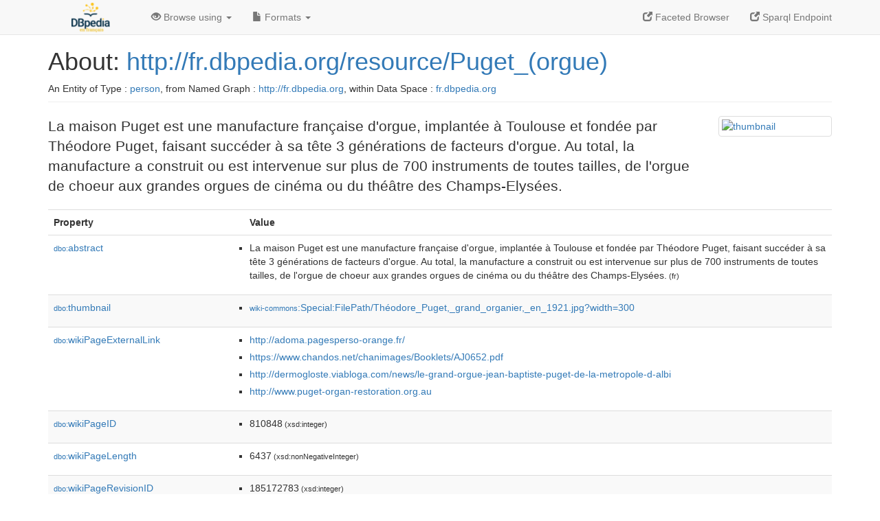

--- FILE ---
content_type: text/html; charset=UTF-8
request_url: http://fr.dbpedia.org/page/Puget_(orgue)
body_size: 7910
content:
<!DOCTYPE html>
<html
    prefix="
        dbp: http://dbpedia.org/property/
        dbo: http://dbedia.org/ontology/
        dct: http://purl.org/dc/terms/
  og:  https://ogp.me/ns#
  "
>


<!-- header -->
<head profile="http://www.w3.org/1999/xhtml/vocab">
    <meta charset="utf-8" />
    <meta http-equiv="X-UA-Compatible" content="IE=edge" />
    <meta name="viewport" content="width=device-width, initial-scale=1, shrink-to-fit=no" />
    <title>About: http://fr.dbpedia.org/resource/Puget_(orgue)</title>
    <link rel="alternate" type="application/rdf+xml"    href="http://fr.dbpedia.org/data/Puget_(orgue).rdf" title="Structured Descriptor Document (RDF/XML format)" />
    <link rel="alternate" type="text/n3"      href="http://fr.dbpedia.org/data/Puget_(orgue).n3" title="Structured Descriptor Document (N3 format)" />
    <link rel="alternate" type="text/turtle"      href="http://fr.dbpedia.org/data/Puget_(orgue).ttl" title="Structured Descriptor Document (Turtle format)" />
    <link rel="alternate" type="application/json+rdf"     href="http://fr.dbpedia.org/data/Puget_(orgue).jrdf" title="Structured Descriptor Document (RDF/JSON format)" />
    <link rel="alternate" type="application/json"     href="http://fr.dbpedia.org/data/Puget_(orgue).json" title="Structured Descriptor Document (RDF/JSON format)" />
    <link rel="alternate" type="application/atom+xml"     href="http://fr.dbpedia.org/data/Puget_(orgue).atom" title="OData (Atom+Feed format)" />
    <link rel="alternate" type="text/plain"       href="http://fr.dbpedia.org/data/Puget_(orgue).ntriples" title="Structured Descriptor Document (N-Triples format)" />
    <link rel="alternate" type="text/csv"         href="http://fr.dbpedia.org/sparql?default-graph-uri=&amp;query=DESCRIBE%20%3Chttp%3A%2F%2Ffr.dbpedia.org%2Fresource%2FPuget_%28orgue%29%3E&amp;format=text%2Fcsv" title="Structured Descriptor Document (CSV format)" />
    
    <link rel="alternate" type="application/microdata+json" href="http://fr.dbpedia.org/sparql?default-graph-uri=&amp;query=DESCRIBE%20%3Chttp%3A%2F%2Ffr.dbpedia.org%2Fresource%2FPuget_%28orgue%29%3E&amp;format=application%2Fmicrodata%2Bjson" title="Structured Descriptor Document (Microdata/JSON format)" />
    <link rel="alternate" type="text/html"      href="http://fr.dbpedia.org/sparql?default-graph-uri=&amp;query=DESCRIBE%20%3Chttp%3A%2F%2Ffr.dbpedia.org%2Fresource%2FPuget_%28orgue%29%3E&amp;format=text%2Fhtml" title="Structured Descriptor Document (Microdata/HTML format)" />
    <link rel="alternate" type="application/ld+json"    href="http://fr.dbpedia.org/sparql?default-graph-uri=&amp;query=DESCRIBE%20%3Chttp%3A%2F%2Ffr.dbpedia.org%2Fresource%2FPuget_%28orgue%29%3E&amp;format=application%2Fjson-ld" title="Structured Descriptor Document (JSON-LD format)" />
    <link rel="alternate" type="text/x-html-script-ld+json" href="http://fr.dbpedia.org/sparql?default-graph-uri=&amp;query=DESCRIBE%20%3Chttp%3A%2F%2Ffr.dbpedia.org%2Fresource%2FPuget_%28orgue%29%3E&amp;format=text%2Fx-html-script-ld%2Bjson" title="Structured Descriptor Document (HTML with embedded JSON-LD)" />
    <link rel="alternate" type="text/x-html-script-turtle"  href="http://fr.dbpedia.org/sparql?default-graph-uri=&amp;query=DESCRIBE%20%3Chttp%3A%2F%2Ffr.dbpedia.org%2Fresource%2FPuget_%28orgue%29%3E&amp;format=text%2Fx-html-script-turtle" title="Structured Descriptor Document (HTML with embedded Turtle)" />
    <link rel="timegate" type="text/html"       href="http://dbpedia.mementodepot.org/timegate/http://fr.dbpedia.org/page/Puget_(orgue)" title="Time Machine" />
    <link rel="foaf:primarytopic"         href="http://fr.dbpedia.org/resource/Puget_(orgue)"/>
    <link rev="describedby"           href="http://fr.dbpedia.org/resource/Puget_(orgue)"/>
    <link rel="stylesheet" type="text/css"      href="/statics/css/bootstrap.min.css" />
    <link rel="stylesheet" type="text/css"      href="/statics/css/dbpedia.css" />

    <!-- OpenGraph -->
    <meta property="og:title"       content="http://fr.dbpedia.org/resource/Puget_(orgue)" />
    <meta property="og:type"        content="article" />
    <meta property="og:url"         content="http://fr.dbpedia.org/resource/Puget_(orgue)" />
    <meta property="og:image"       content="http://commons.wikimedia.org/wiki/Special:FilePath/Th%C3%A9odore_Puget,_grand_organier,_en_1921.jpg?width=300" />
    <meta property="og:description" content="La maison Puget est une manufacture française d'orgue, implantée à Toulouse et fondée par Théodore Puget, faisant succéder à sa tête 3 générations de facteurs d'orgue. Au total, la manufacture a construit ou est intervenue sur plus de 700 instruments de toutes tailles, de l'orgue de choeur aux grandes orgues de cinéma ou du théâtre des Champs-Elysées." />
    <meta property="og:site_name"   content="DBpedia Fr" />
    <!-- -->
</head>
<body about="http://fr.dbpedia.org/resource/Puget_(orgue)">
<div class="navbar navbar-default navbar-fixed-top">
    <div class="container">
  <div class="navbar-header">
      <button type="button" class="navbar-toggle collapsed" data-toggle="collapse" data-target="#dbp-navbar" aria-expanded="false">
    <span class="sr-only">Toggle navigation</span>
    <span class="icon-bar"></span>
    <span class="icon-bar"></span>
    <span class="icon-bar"></span>
      </button>
      <a class="navbar-brand" href="http://fr.dbpedia.org" title="About DBpedia Fr" style="color: #2c5078">
      <img class="img-responsive" src="/statics/images/logo_dbpediafr.png" alt="About DBpedia Fr" style="display: inline-block;  margin-top: -20px"/>
      </a>
  </div>

  <div class="collapse navbar-collapse" id="dbp-navbar">
      <ul class="nav navbar-nav navbar-right">
    <li><a class="active" href="/fct/" title="Switch to /fct endpoint"><span class="glyphicon glyphicon-new-window" aria-hidden="true"></span> Faceted Browser </a></li>
    <li><a class="active" href="/sparql/" title="Switch to /sparql endpoint"><span class="glyphicon glyphicon-new-window" aria-hidden="true"></span> Sparql Endpoint </a></li>
      </ul>
      <ul class="nav navbar-nav">
      <li class="dropdown">
    <a href="#" class="dropdown-toggle" data-toggle="dropdown" role="button" aria-haspopup="true" aria-expanded="false"><span class="glyphicon glyphicon-eye-open" aria-hidden="true"></span> Browse using <span class="caret"></span></a>
    <ul class="dropdown-menu">
    <li><a href="/describe/?uri=http%3A%2F%2Ffr.dbpedia.org%2Fresource%2FPuget_%28orgue%29">OpenLink Faceted Browser</a></li>
    <li><a href="http://linkeddata.uriburner.com/rdf-editor/#/editor?uri=http%3A%2F%2Ffr.dbpedia.org%2Fresource%2FPuget_%28orgue%29&amp;view=statements">OpenLink Structured Data Editor</a></li>
    <li><a href="http://en.lodlive.it/?http%3A%2F%2Ffr.dbpedia.org%2Fresource%2FPuget_%28orgue%29">LodLive Browser</a></li>
    <li><a href="http://lodmilla.sztaki.hu/lodmilla/?url=http%3A%2F%2Ffr.dbpedia.org%2Fresource%2FPuget_%28orgue%29">LODmilla Browser</a></li>
    </ul>
      </li>
      <li class="dropdown">
    <a href="#" class="dropdown-toggle" data-toggle="dropdown" role="button" aria-haspopup="true" aria-expanded="false"><span class="glyphicon glyphicon-file" aria-hidden="true"></span> Formats <span class="caret"></span></a>
    <ul class="dropdown-menu">
    <li>&nbsp;RDF:</li>
        <!-- NOT WORKING -->
        <!--<li><a href="http://fr.dbpedia.org/data/Puget_(orgue).ntriples">N-Triples</a></li>-->
        <li><a href="http://fr.dbpedia.org/data/Puget_(orgue).n3">N3</a></li>
        <li><a href="http://fr.dbpedia.org/data/Puget_(orgue).ttl">Turtle</a></li>
        <li><a href="http://fr.dbpedia.org/data/Puget_(orgue).json">JSON</a></li>
        <li><a href="http://fr.dbpedia.org/data/Puget_(orgue).rdf">XML</a></li>
    <li class="divider"></li>
    <li>&nbsp;OData:</li>
        <li><a href="http://fr.dbpedia.org/data/Puget_(orgue).atom">Atom</a></li>
        <li><a href="http://fr.dbpedia.org/data/Puget_(orgue).jsod">JSON</a></li>
    <li class="divider"></li>
    <li>&nbsp;Microdata:</li>
        <li><a href="http://fr.dbpedia.org/sparql?default-graph-uri=&amp;query=DESCRIBE%20%3Chttp%3A%2F%2Ffr.dbpedia.org%2Fresource%2FPuget_%28orgue%29%3E&amp;format=application%2Fmicrodata%2Bjson">JSON</a></li>
        <li><a href="http://fr.dbpedia.org/sparql?default-graph-uri=&amp;query=DESCRIBE%20%3Chttp%3A%2F%2Ffr.dbpedia.org%2Fresource%2FPuget_%28orgue%29%3E&amp;format=text%2Fhtml">HTML</a></li>
    <li class="divider"></li>
    <li>&nbsp;Embedded:</li>
        <li><a href="http://fr.dbpedia.org/sparql?default-graph-uri=&amp;query=DESCRIBE%20%3Chttp%3A%2F%2Ffr.dbpedia.org%2Fresource%2FPuget_%28orgue%29%3E&amp;format=text%2Fx-html-script-ld%2Bjson">JSON</a></li>
        <li><a href="http://fr.dbpedia.org/sparql?default-graph-uri=&amp;query=DESCRIBE%20%3Chttp%3A%2F%2Ffr.dbpedia.org%2Fresource%2FPuget_%28orgue%29%3E&amp;format=text%2Fx-html-script-turtle">Turtle</a></li>
    <li class="divider"></li>
        
        <li><a href="http://fr.dbpedia.org/sparql?default-graph-uri=&amp;query=DESCRIBE%20%3Chttp%3A%2F%2Ffr.dbpedia.org%2Fresource%2FPuget_%28orgue%29%3E&amp;format=text%2Fcsv">CSV</a></li>
        <li><a href="http://fr.dbpedia.org/sparql?default-graph-uri=&amp;query=DESCRIBE%20%3Chttp%3A%2F%2Ffr.dbpedia.org%2Fresource%2FPuget_%28orgue%29%3E&amp;format=application%2Fjson-ld">JSON-LD</a></li>
    </ul>
      </li>
      </ul>
  </div>
    </div>
</div>

<div class="container">
<!-- page-header -->
    <div class="page-header">
  <!-- div class="pull-right">
      <a href="http://wiki.dbpedia.org/Imprint" title="About DBpedia">
      <img class="img-responsive" src="/statics/images/dbpedia_logo_land_120.png" alt="About DBpedia"/>
      </a>
  </div -->
  <h1 id="title">About:
      <a href="http://fr.dbpedia.org/resource/Puget_(orgue)">http://fr.dbpedia.org/resource/Puget_(orgue)</a>
  </h1>
  <div class="page-resource-uri">
      An Entity of Type : <a href="http://dbpedia.org/ontology/Person">person</a>,
      from Named Graph : <a href="http://fr.dbpedia.org">http://fr.dbpedia.org</a>,
      within Data Space : <a href="http://fr.dbpedia.org">fr.dbpedia.org</a>
  </div>
    </div>
<!-- page-header -->
<!-- row -->
    <div class="row">
  <div class="col-xs-9 col-sm-10">
      <p class="lead">La maison Puget est une manufacture française d'orgue, implantée à Toulouse et fondée par Théodore Puget, faisant succéder à sa tête 3 générations de facteurs d'orgue. Au total, la manufacture a construit ou est intervenue sur plus de 700 instruments de toutes tailles, de l'orgue de choeur aux grandes orgues de cinéma ou du théâtre des Champs-Elysées.</p>
  </div>

  <div class="col-xs-3 col-sm-2">
    <a href="#" class="thumbnail">
            <img src="http://commons.wikimedia.org/wiki/Special:FilePath/Th%C3%A9odore_Puget,_grand_organier,_en_1921.jpg?width=300" alt="thumbnail" style="max-width:100%; height:auto;">
    </a>
  </div>

    </div>
    <div class="row">
  <div class="col-xs-12">
      <!-- proptable -->
      <table class="description table table-striped">
      <tr>
    <th class="col-xs-3">Property</th>
    <th class="col-xs-9">Value</th>
      </tr>
<tr class="odd"><td class="col-2"><a class="uri" href="http://dbpedia.org/ontology/abstract"><small>dbo:</small>abstract</a>
</td><td class="col-10 text-break"><ul>
	<li style="display:none;"><span class="literal"><span property="dbo:abstract" lang="fr" >La maison Puget est une manufacture française d&#39;orgue, implantée à Toulouse et fondée par Théodore Puget, faisant succéder à sa tête 3 générations de facteurs d&#39;orgue. Au total, la manufacture a construit ou est intervenue sur plus de 700 instruments de toutes tailles, de l&#39;orgue de choeur aux grandes orgues de cinéma ou du théâtre des Champs-Elysées.</span><small> (fr)</small></span></li>
	<li><span class="literal"><span property="dbo:abstract" lang="fr" >La maison Puget est une manufacture française d&#39;orgue, implantée à Toulouse et fondée par Théodore Puget, faisant succéder à sa tête 3 générations de facteurs d&#39;orgue. Au total, la manufacture a construit ou est intervenue sur plus de 700 instruments de toutes tailles, de l&#39;orgue de choeur aux grandes orgues de cinéma ou du théâtre des Champs-Elysées.</span><small> (fr)</small></span></li>
</ul></td></tr><tr class="even"><td class="col-2"><a class="uri" href="http://dbpedia.org/ontology/thumbnail"><small>dbo:</small>thumbnail</a>
</td><td class="col-10 text-break"><ul>
	<li><span class="literal"><a class="uri" rel="dbo:thumbnail" resource="http://commons.wikimedia.org/wiki/Special:FilePath/Théodore_Puget,_grand_organier,_en_1921.jpg?width=300"  href="http://commons.wikimedia.org/wiki/Special:FilePath/Théodore_Puget,_grand_organier,_en_1921.jpg?width=300"><small>wiki-commons</small>:Special:FilePath/Théodore_Puget,_grand_organier,_en_1921.jpg?width=300</a></span></li>
</ul></td></tr><tr class="odd"><td class="col-2"><a class="uri" href="http://dbpedia.org/ontology/wikiPageExternalLink"><small>dbo:</small>wikiPageExternalLink</a>
</td><td class="col-10 text-break"><ul>
	<li><span class="literal"><a class="uri" rel="dbo:wikiPageExternalLink nofollow" resource="http://adoma.pagesperso-orange.fr/"  href="http://adoma.pagesperso-orange.fr/">http://adoma.pagesperso-orange.fr/</a></span></li>
	<li><span class="literal"><a class="uri" rel="dbo:wikiPageExternalLink nofollow" resource="https://www.chandos.net/chanimages/Booklets/AJ0652.pdf"  href="https://www.chandos.net/chanimages/Booklets/AJ0652.pdf">https://www.chandos.net/chanimages/Booklets/AJ0652.pdf</a></span></li>
	<li><span class="literal"><a class="uri" rel="dbo:wikiPageExternalLink nofollow" resource="http://dermogloste.viabloga.com/news/le-grand-orgue-jean-baptiste-puget-de-la-metropole-d-albi"  href="http://dermogloste.viabloga.com/news/le-grand-orgue-jean-baptiste-puget-de-la-metropole-d-albi">http://dermogloste.viabloga.com/news/le-grand-orgue-jean-baptiste-puget-de-la-metropole-d-albi</a></span></li>
	<li><span class="literal"><a class="uri" rel="dbo:wikiPageExternalLink nofollow" resource="http://www.puget-organ-restoration.org.au"  href="http://www.puget-organ-restoration.org.au">http://www.puget-organ-restoration.org.au</a></span></li>
</ul></td></tr><tr class="even"><td class="col-2"><a class="uri" href="http://dbpedia.org/ontology/wikiPageID"><small>dbo:</small>wikiPageID</a>
</td><td class="col-10 text-break"><ul>
	<li><span class="literal"><span property="dbo:wikiPageID" datatype="xsd:integer" >810848</span><small> (xsd:integer)</small></span></li>
</ul></td></tr><tr class="odd"><td class="col-2"><a class="uri" href="http://dbpedia.org/ontology/wikiPageLength"><small>dbo:</small>wikiPageLength</a>
</td><td class="col-10 text-break"><ul>
	<li><span class="literal"><span property="dbo:wikiPageLength" datatype="xsd:nonNegativeInteger" >6437</span><small> (xsd:nonNegativeInteger)</small></span></li>
</ul></td></tr><tr class="even"><td class="col-2"><a class="uri" href="http://dbpedia.org/ontology/wikiPageRevisionID"><small>dbo:</small>wikiPageRevisionID</a>
</td><td class="col-10 text-break"><ul>
	<li><span class="literal"><span property="dbo:wikiPageRevisionID" datatype="xsd:integer" >185172783</span><small> (xsd:integer)</small></span></li>
</ul></td></tr><tr class="odd"><td class="col-2"><a class="uri" href="http://dbpedia.org/ontology/wikiPageWikiLink"><small>dbo:</small>wikiPageWikiLink</a>
</td><td class="col-10 text-break"><ul>
	<li><span class="literal"><a class="uri" rel="dbo:wikiPageWikiLink" resource="http://fr.dbpedia.org/resource/1801"  href="http://fr.dbpedia.org/resource/1801"><small>dbpedia-fr</small>:1801</a></span></li>
	<li><span class="literal"><a class="uri" rel="dbo:wikiPageWikiLink" resource="http://fr.dbpedia.org/resource/1825"  href="http://fr.dbpedia.org/resource/1825"><small>dbpedia-fr</small>:1825</a></span></li>
	<li><span class="literal"><a class="uri" rel="dbo:wikiPageWikiLink" resource="http://fr.dbpedia.org/resource/1826"  href="http://fr.dbpedia.org/resource/1826"><small>dbpedia-fr</small>:1826</a></span></li>
	<li><span class="literal"><a class="uri" rel="dbo:wikiPageWikiLink" resource="http://fr.dbpedia.org/resource/1834"  href="http://fr.dbpedia.org/resource/1834"><small>dbpedia-fr</small>:1834</a></span></li>
	<li><span class="literal"><a class="uri" rel="dbo:wikiPageWikiLink" resource="http://fr.dbpedia.org/resource/1835"  href="http://fr.dbpedia.org/resource/1835"><small>dbpedia-fr</small>:1835</a></span></li>
	<li><span class="literal"><a class="uri" rel="dbo:wikiPageWikiLink" resource="http://fr.dbpedia.org/resource/1838"  href="http://fr.dbpedia.org/resource/1838"><small>dbpedia-fr</small>:1838</a></span></li>
	<li><span class="literal"><a class="uri" rel="dbo:wikiPageWikiLink" resource="http://fr.dbpedia.org/resource/1842"  href="http://fr.dbpedia.org/resource/1842"><small>dbpedia-fr</small>:1842</a></span></li>
	<li><span class="literal"><a class="uri" rel="dbo:wikiPageWikiLink" resource="http://fr.dbpedia.org/resource/1844"  href="http://fr.dbpedia.org/resource/1844"><small>dbpedia-fr</small>:1844</a></span></li>
	<li><span class="literal"><a class="uri" rel="dbo:wikiPageWikiLink" resource="http://fr.dbpedia.org/resource/1845"  href="http://fr.dbpedia.org/resource/1845"><small>dbpedia-fr</small>:1845</a></span></li>
	<li><span class="literal"><a class="uri" rel="dbo:wikiPageWikiLink" resource="http://fr.dbpedia.org/resource/1849"  href="http://fr.dbpedia.org/resource/1849"><small>dbpedia-fr</small>:1849</a></span></li>
	<li><span class="literal"><a class="uri" rel="dbo:wikiPageWikiLink" resource="http://fr.dbpedia.org/resource/1854"  href="http://fr.dbpedia.org/resource/1854"><small>dbpedia-fr</small>:1854</a></span></li>
	<li><span class="literal"><a class="uri" rel="dbo:wikiPageWikiLink" resource="http://fr.dbpedia.org/resource/1856"  href="http://fr.dbpedia.org/resource/1856"><small>dbpedia-fr</small>:1856</a></span></li>
	<li><span class="literal"><a class="uri" rel="dbo:wikiPageWikiLink" resource="http://fr.dbpedia.org/resource/1860"  href="http://fr.dbpedia.org/resource/1860"><small>dbpedia-fr</small>:1860</a></span></li>
	<li><span class="literal"><a class="uri" rel="dbo:wikiPageWikiLink" resource="http://fr.dbpedia.org/resource/1862"  href="http://fr.dbpedia.org/resource/1862"><small>dbpedia-fr</small>:1862</a></span></li>
	<li><span class="literal"><a class="uri" rel="dbo:wikiPageWikiLink" resource="http://fr.dbpedia.org/resource/1863"  href="http://fr.dbpedia.org/resource/1863"><small>dbpedia-fr</small>:1863</a></span></li>
	<li><span class="literal"><a class="uri" rel="dbo:wikiPageWikiLink" resource="http://fr.dbpedia.org/resource/1864"  href="http://fr.dbpedia.org/resource/1864"><small>dbpedia-fr</small>:1864</a></span></li>
	<li><span class="literal"><a class="uri" rel="dbo:wikiPageWikiLink" resource="http://fr.dbpedia.org/resource/1865"  href="http://fr.dbpedia.org/resource/1865"><small>dbpedia-fr</small>:1865</a></span></li>
	<li><span class="literal"><a class="uri" rel="dbo:wikiPageWikiLink" resource="http://fr.dbpedia.org/resource/1867"  href="http://fr.dbpedia.org/resource/1867"><small>dbpedia-fr</small>:1867</a></span></li>
	<li><span class="literal"><a class="uri" rel="dbo:wikiPageWikiLink" resource="http://fr.dbpedia.org/resource/1868"  href="http://fr.dbpedia.org/resource/1868"><small>dbpedia-fr</small>:1868</a></span></li>
	<li><span class="literal"><a class="uri" rel="dbo:wikiPageWikiLink" resource="http://fr.dbpedia.org/resource/1869"  href="http://fr.dbpedia.org/resource/1869"><small>dbpedia-fr</small>:1869</a></span></li>
	<li><span class="literal"><a class="uri" rel="dbo:wikiPageWikiLink" resource="http://fr.dbpedia.org/resource/1870"  href="http://fr.dbpedia.org/resource/1870"><small>dbpedia-fr</small>:1870</a></span></li>
	<li><span class="literal"><a class="uri" rel="dbo:wikiPageWikiLink" resource="http://fr.dbpedia.org/resource/1875"  href="http://fr.dbpedia.org/resource/1875"><small>dbpedia-fr</small>:1875</a></span></li>
	<li><span class="literal"><a class="uri" rel="dbo:wikiPageWikiLink" resource="http://fr.dbpedia.org/resource/1877"  href="http://fr.dbpedia.org/resource/1877"><small>dbpedia-fr</small>:1877</a></span></li>
	<li><span class="literal"><a class="uri" rel="dbo:wikiPageWikiLink" resource="http://fr.dbpedia.org/resource/1878"  href="http://fr.dbpedia.org/resource/1878"><small>dbpedia-fr</small>:1878</a></span></li>
	<li><span class="literal"><a class="uri" rel="dbo:wikiPageWikiLink" resource="http://fr.dbpedia.org/resource/1880"  href="http://fr.dbpedia.org/resource/1880"><small>dbpedia-fr</small>:1880</a></span></li>
	<li><span class="literal"><a class="uri" rel="dbo:wikiPageWikiLink" resource="http://fr.dbpedia.org/resource/1881"  href="http://fr.dbpedia.org/resource/1881"><small>dbpedia-fr</small>:1881</a></span></li>
	<li><span class="literal"><a class="uri" rel="dbo:wikiPageWikiLink" resource="http://fr.dbpedia.org/resource/1882"  href="http://fr.dbpedia.org/resource/1882"><small>dbpedia-fr</small>:1882</a></span></li>
	<li><span class="literal"><a class="uri" rel="dbo:wikiPageWikiLink" resource="http://fr.dbpedia.org/resource/1883"  href="http://fr.dbpedia.org/resource/1883"><small>dbpedia-fr</small>:1883</a></span></li>
	<li><span class="literal"><a class="uri" rel="dbo:wikiPageWikiLink" resource="http://fr.dbpedia.org/resource/1884"  href="http://fr.dbpedia.org/resource/1884"><small>dbpedia-fr</small>:1884</a></span></li>
	<li><span class="literal"><a class="uri" rel="dbo:wikiPageWikiLink" resource="http://fr.dbpedia.org/resource/1885"  href="http://fr.dbpedia.org/resource/1885"><small>dbpedia-fr</small>:1885</a></span></li>
	<li><span class="literal"><a class="uri" rel="dbo:wikiPageWikiLink" resource="http://fr.dbpedia.org/resource/1888"  href="http://fr.dbpedia.org/resource/1888"><small>dbpedia-fr</small>:1888</a></span></li>
	<li><span class="literal"><a class="uri" rel="dbo:wikiPageWikiLink" resource="http://fr.dbpedia.org/resource/1890"  href="http://fr.dbpedia.org/resource/1890"><small>dbpedia-fr</small>:1890</a></span></li>
	<li><span class="literal"><a class="uri" rel="dbo:wikiPageWikiLink" resource="http://fr.dbpedia.org/resource/1892"  href="http://fr.dbpedia.org/resource/1892"><small>dbpedia-fr</small>:1892</a></span></li>
	<li><span class="literal"><a class="uri" rel="dbo:wikiPageWikiLink" resource="http://fr.dbpedia.org/resource/1894"  href="http://fr.dbpedia.org/resource/1894"><small>dbpedia-fr</small>:1894</a></span></li>
	<li><span class="literal"><a class="uri" rel="dbo:wikiPageWikiLink" resource="http://fr.dbpedia.org/resource/1904"  href="http://fr.dbpedia.org/resource/1904"><small>dbpedia-fr</small>:1904</a></span></li>
	<li><span class="literal"><a class="uri" rel="dbo:wikiPageWikiLink" resource="http://fr.dbpedia.org/resource/1912"  href="http://fr.dbpedia.org/resource/1912"><small>dbpedia-fr</small>:1912</a></span></li>
	<li><span class="literal"><a class="uri" rel="dbo:wikiPageWikiLink" resource="http://fr.dbpedia.org/resource/1940"  href="http://fr.dbpedia.org/resource/1940"><small>dbpedia-fr</small>:1940</a></span></li>
	<li><span class="literal"><a class="uri" rel="dbo:wikiPageWikiLink" resource="http://fr.dbpedia.org/resource/1956"  href="http://fr.dbpedia.org/resource/1956"><small>dbpedia-fr</small>:1956</a></span></li>
	<li><span class="literal"><a class="uri" rel="dbo:wikiPageWikiLink" resource="http://fr.dbpedia.org/resource/1960"  href="http://fr.dbpedia.org/resource/1960"><small>dbpedia-fr</small>:1960</a></span></li>
	<li><span class="literal"><a class="uri" rel="dbo:wikiPageWikiLink" resource="http://fr.dbpedia.org/resource/Albi"  href="http://fr.dbpedia.org/resource/Albi"><small>dbpedia-fr</small>:Albi</a></span></li>
	<li><span class="literal"><a class="uri" rel="dbo:wikiPageWikiLink" resource="http://fr.dbpedia.org/resource/Alès"  href="http://fr.dbpedia.org/resource/Alès"><small>dbpedia-fr</small>:Alès</a></span></li>
	<li><span class="literal"><a class="uri" rel="dbo:wikiPageWikiLink" resource="http://fr.dbpedia.org/resource/Australie"  href="http://fr.dbpedia.org/resource/Australie"><small>dbpedia-fr</small>:Australie</a></span></li>
	<li><span class="literal"><a class="uri" rel="dbo:wikiPageWikiLink" resource="http://fr.dbpedia.org/resource/Aveyron_(département)"  href="http://fr.dbpedia.org/resource/Aveyron_(département)"><small>dbpedia-fr</small>:Aveyron_(département)</a></span></li>
	<li><span class="literal"><a class="uri" rel="dbo:wikiPageWikiLink" resource="http://fr.dbpedia.org/resource/Avignon"  href="http://fr.dbpedia.org/resource/Avignon"><small>dbpedia-fr</small>:Avignon</a></span></li>
	<li><span class="literal"><a class="uri" rel="dbo:wikiPageWikiLink" resource="http://fr.dbpedia.org/resource/Basilique_Saint-Aphrodise_de_Béziers"  href="http://fr.dbpedia.org/resource/Basilique_Saint-Aphrodise_de_Béziers"><small>dbpedia-fr</small>:Basilique_Saint-Aphrodise_de_Béziers</a></span></li>
	<li><span class="literal"><a class="uri" rel="dbo:wikiPageWikiLink" resource="http://fr.dbpedia.org/resource/Basilique_Saint-Pierre_d&#39;Avignon"  href="http://fr.dbpedia.org/resource/Basilique_Saint-Pierre_d&#39;Avignon"><small>dbpedia-fr</small>:Basilique_Saint-Pierre_d&#39;Avignon</a></span></li>
	<li><span class="literal"><a class="uri" rel="dbo:wikiPageWikiLink" resource="http://fr.dbpedia.org/resource/Bédarieux"  href="http://fr.dbpedia.org/resource/Bédarieux"><small>dbpedia-fr</small>:Bédarieux</a></span></li>
	<li><span class="literal"><a class="uri" rel="dbo:wikiPageWikiLink" resource="http://fr.dbpedia.org/resource/Béziers"  href="http://fr.dbpedia.org/resource/Béziers"><small>dbpedia-fr</small>:Béziers</a></span></li>
	<li><span class="literal"><a class="uri" rel="dbo:wikiPageWikiLink" resource="http://fr.dbpedia.org/resource/Carcassonne"  href="http://fr.dbpedia.org/resource/Carcassonne"><small>dbpedia-fr</small>:Carcassonne</a></span></li>
	<li><span class="literal"><a class="uri" rel="dbo:wikiPageWikiLink" resource="http://fr.dbpedia.org/resource/Castelmaurou"  href="http://fr.dbpedia.org/resource/Castelmaurou"><small>dbpedia-fr</small>:Castelmaurou</a></span></li>
	<li><span class="literal"><a class="uri" rel="dbo:wikiPageWikiLink" resource="http://fr.dbpedia.org/resource/Cathédrale_Saint-Just-et-Saint-Pasteur_de_Narbonne"  href="http://fr.dbpedia.org/resource/Cathédrale_Saint-Just-et-Saint-Pasteur_de_Narbonne"><small>dbpedia-fr</small>:Cathédrale_Saint-Just-et-Saint-Pasteur_de_Narbonne</a></span></li>
	<li><span class="literal"><a class="uri" rel="dbo:wikiPageWikiLink" resource="http://fr.dbpedia.org/resource/Catégorie:Facteur_d&#39;orgue_français"  href="http://fr.dbpedia.org/resource/Catégorie:Facteur_d&#39;orgue_français"><small>category-fr</small>:Facteur_d&#39;orgue_français</a></span></li>
	<li><span class="literal"><a class="uri" rel="dbo:wikiPageWikiLink" resource="http://fr.dbpedia.org/resource/Catégorie:Famille_d&#39;artistes_français"  href="http://fr.dbpedia.org/resource/Catégorie:Famille_d&#39;artistes_français"><small>category-fr</small>:Famille_d&#39;artistes_français</a></span></li>
	<li><span class="literal"><a class="uri" rel="dbo:wikiPageWikiLink" resource="http://fr.dbpedia.org/resource/Collégiale_Saint-Salvi_d&#39;Albi"  href="http://fr.dbpedia.org/resource/Collégiale_Saint-Salvi_d&#39;Albi"><small>dbpedia-fr</small>:Collégiale_Saint-Salvi_d&#39;Albi</a></span></li>
	<li><span class="literal"><a class="uri" rel="dbo:wikiPageWikiLink" resource="http://fr.dbpedia.org/resource/Facteur_d&#39;orgues"  href="http://fr.dbpedia.org/resource/Facteur_d&#39;orgues"><small>dbpedia-fr</small>:Facteur_d&#39;orgues</a></span></li>
	<li><span class="literal"><a class="uri" rel="dbo:wikiPageWikiLink" resource="http://fr.dbpedia.org/resource/France"  href="http://fr.dbpedia.org/resource/France"><small>dbpedia-fr</small>:France</a></span></li>
	<li><span class="literal"><a class="uri" rel="dbo:wikiPageWikiLink" resource="http://fr.dbpedia.org/resource/Ganges"  href="http://fr.dbpedia.org/resource/Ganges"><small>dbpedia-fr</small>:Ganges</a></span></li>
	<li><span class="literal"><a class="uri" rel="dbo:wikiPageWikiLink" resource="http://fr.dbpedia.org/resource/Harmonisation_(facture_instrumentale)"  href="http://fr.dbpedia.org/resource/Harmonisation_(facture_instrumentale)"><small>dbpedia-fr</small>:Harmonisation_(facture_instrumentale)</a></span></li>
	<li><span class="literal"><a class="uri" rel="dbo:wikiPageWikiLink" resource="http://fr.dbpedia.org/resource/Lavaur_(Tarn)"  href="http://fr.dbpedia.org/resource/Lavaur_(Tarn)"><small>dbpedia-fr</small>:Lavaur_(Tarn)</a></span></li>
	<li><span class="literal"><a class="uri" rel="dbo:wikiPageWikiLink" resource="http://fr.dbpedia.org/resource/Lavelanet"  href="http://fr.dbpedia.org/resource/Lavelanet"><small>dbpedia-fr</small>:Lavelanet</a></span></li>
	<li><span class="literal"><a class="uri" rel="dbo:wikiPageWikiLink" resource="http://fr.dbpedia.org/resource/Lodève"  href="http://fr.dbpedia.org/resource/Lodève"><small>dbpedia-fr</small>:Lodève</a></span></li>
	<li><span class="literal"><a class="uri" rel="dbo:wikiPageWikiLink" resource="http://fr.dbpedia.org/resource/Montagnac_(Hérault)"  href="http://fr.dbpedia.org/resource/Montagnac_(Hérault)"><small>dbpedia-fr</small>:Montagnac_(Hérault)</a></span></li>
	<li><span class="literal"><a class="uri" rel="dbo:wikiPageWikiLink" resource="http://fr.dbpedia.org/resource/Montauban"  href="http://fr.dbpedia.org/resource/Montauban"><small>dbpedia-fr</small>:Montauban</a></span></li>
	<li><span class="literal"><a class="uri" rel="dbo:wikiPageWikiLink" resource="http://fr.dbpedia.org/resource/Montpellier"  href="http://fr.dbpedia.org/resource/Montpellier"><small>dbpedia-fr</small>:Montpellier</a></span></li>
	<li><span class="literal"><a class="uri" rel="dbo:wikiPageWikiLink" resource="http://fr.dbpedia.org/resource/Montréal_(Aude)"  href="http://fr.dbpedia.org/resource/Montréal_(Aude)"><small>dbpedia-fr</small>:Montréal_(Aude)</a></span></li>
	<li><span class="literal"><a class="uri" rel="dbo:wikiPageWikiLink" resource="http://fr.dbpedia.org/resource/Mèze"  href="http://fr.dbpedia.org/resource/Mèze"><small>dbpedia-fr</small>:Mèze</a></span></li>
	<li><span class="literal"><a class="uri" rel="dbo:wikiPageWikiLink" resource="http://fr.dbpedia.org/resource/Narbonne"  href="http://fr.dbpedia.org/resource/Narbonne"><small>dbpedia-fr</small>:Narbonne</a></span></li>
	<li><span class="literal"><a class="uri" rel="dbo:wikiPageWikiLink" resource="http://fr.dbpedia.org/resource/Nîmes"  href="http://fr.dbpedia.org/resource/Nîmes"><small>dbpedia-fr</small>:Nîmes</a></span></li>
	<li><span class="literal"><a class="uri" rel="dbo:wikiPageWikiLink" resource="http://fr.dbpedia.org/resource/Orgue_Dom_Bedos-Puget_de_la_basilique_Notre_Dame_des_Tables_de_Montpellier"  href="http://fr.dbpedia.org/resource/Orgue_Dom_Bedos-Puget_de_la_basilique_Notre_Dame_des_Tables_de_Montpellier"><small>dbpedia-fr</small>:Orgue_Dom_Bedos-Puget_de_la_basilique_Notre_Dame_des_Tables_de_Montpellier</a></span></li>
	<li><span class="literal"><a class="uri" rel="dbo:wikiPageWikiLink" resource="http://fr.dbpedia.org/resource/Orgue_de_la_cathédrale_Saint-Fulcran_de_Lodève"  href="http://fr.dbpedia.org/resource/Orgue_de_la_cathédrale_Saint-Fulcran_de_Lodève"><small>dbpedia-fr</small>:Orgue_de_la_cathédrale_Saint-Fulcran_de_Lodève</a></span></li>
	<li><span class="literal"><a class="uri" rel="dbo:wikiPageWikiLink" resource="http://fr.dbpedia.org/resource/Perpignan"  href="http://fr.dbpedia.org/resource/Perpignan"><small>dbpedia-fr</small>:Perpignan</a></span></li>
	<li><span class="literal"><a class="uri" rel="dbo:wikiPageWikiLink" resource="http://fr.dbpedia.org/resource/Petit_temple_de_Nîmes"  href="http://fr.dbpedia.org/resource/Petit_temple_de_Nîmes"><small>dbpedia-fr</small>:Petit_temple_de_Nîmes</a></span></li>
	<li><span class="literal"><a class="uri" rel="dbo:wikiPageWikiLink" resource="http://fr.dbpedia.org/resource/Pibrac"  href="http://fr.dbpedia.org/resource/Pibrac"><small>dbpedia-fr</small>:Pibrac</a></span></li>
	<li><span class="literal"><a class="uri" rel="dbo:wikiPageWikiLink" resource="http://fr.dbpedia.org/resource/Prosper-Antoine_Moitessier"  href="http://fr.dbpedia.org/resource/Prosper-Antoine_Moitessier"><small>dbpedia-fr</small>:Prosper-Antoine_Moitessier</a></span></li>
	<li><span class="literal"><a class="uri" rel="dbo:wikiPageWikiLink" resource="http://fr.dbpedia.org/resource/Rieux-Volvestre"  href="http://fr.dbpedia.org/resource/Rieux-Volvestre"><small>dbpedia-fr</small>:Rieux-Volvestre</a></span></li>
	<li><span class="literal"><a class="uri" rel="dbo:wikiPageWikiLink" resource="http://fr.dbpedia.org/resource/Rodez"  href="http://fr.dbpedia.org/resource/Rodez"><small>dbpedia-fr</small>:Rodez</a></span></li>
	<li><span class="literal"><a class="uri" rel="dbo:wikiPageWikiLink" resource="http://fr.dbpedia.org/resource/Sacré-Cœur_de_Jésus"  href="http://fr.dbpedia.org/resource/Sacré-Cœur_de_Jésus"><small>dbpedia-fr</small>:Sacré-Cœur_de_Jésus</a></span></li>
	<li><span class="literal"><a class="uri" rel="dbo:wikiPageWikiLink" resource="http://fr.dbpedia.org/resource/Saint-Céré"  href="http://fr.dbpedia.org/resource/Saint-Céré"><small>dbpedia-fr</small>:Saint-Céré</a></span></li>
	<li><span class="literal"><a class="uri" rel="dbo:wikiPageWikiLink" resource="http://fr.dbpedia.org/resource/Sydney"  href="http://fr.dbpedia.org/resource/Sydney"><small>dbpedia-fr</small>:Sydney</a></span></li>
	<li><span class="literal"><a class="uri" rel="dbo:wikiPageWikiLink" resource="http://fr.dbpedia.org/resource/Toulouse"  href="http://fr.dbpedia.org/resource/Toulouse"><small>dbpedia-fr</small>:Toulouse</a></span></li>
	<li><span class="literal"><a class="uri" rel="dbo:wikiPageWikiLink" resource="http://fr.dbpedia.org/resource/Église_Notre-Dame_de_la_Dalbade"  href="http://fr.dbpedia.org/resource/Église_Notre-Dame_de_la_Dalbade"><small>dbpedia-fr</small>:Église_Notre-Dame_de_la_Dalbade</a></span></li>
	<li><span class="literal"><a class="uri" rel="dbo:wikiPageWikiLink" resource="http://fr.dbpedia.org/resource/Église_Notre-Dame_du_Taur"  href="http://fr.dbpedia.org/resource/Église_Notre-Dame_du_Taur"><small>dbpedia-fr</small>:Église_Notre-Dame_du_Taur</a></span></li>
	<li><span class="literal"><a class="uri" rel="dbo:wikiPageWikiLink" resource="http://fr.dbpedia.org/resource/Église_Saint-Amans_de_Rodez"  href="http://fr.dbpedia.org/resource/Église_Saint-Amans_de_Rodez"><small>dbpedia-fr</small>:Église_Saint-Amans_de_Rodez</a></span></li>
	<li><span class="literal"><a class="uri" rel="dbo:wikiPageWikiLink" resource="http://fr.dbpedia.org/resource/Église_Saint-François_de_Lavaur"  href="http://fr.dbpedia.org/resource/Église_Saint-François_de_Lavaur"><small>dbpedia-fr</small>:Église_Saint-François_de_Lavaur</a></span></li>
	<li><span class="literal"><a class="uri" rel="dbo:wikiPageWikiLink" resource="http://fr.dbpedia.org/resource/Église_Saint-Jérôme_de_Toulouse"  href="http://fr.dbpedia.org/resource/Église_Saint-Jérôme_de_Toulouse"><small>dbpedia-fr</small>:Église_Saint-Jérôme_de_Toulouse</a></span></li>
	<li><span class="literal"><a class="uri" rel="dbo:wikiPageWikiLink" resource="http://fr.dbpedia.org/resource/Fichier:Maurice_Puget,_organier,_fils_de_Théodore,_en_1921.jpg"  href="http://fr.dbpedia.org/resource/Fichier:Maurice_Puget,_organier,_fils_de_Théodore,_en_1921.jpg"><small>dbpedia-fr</small>:Fichier:Maurice_Puget,_organier,_fils_de_Théodore,_en_1921.jpg</a></span></li>
	<li><span class="literal"><a class="uri" rel="dbo:wikiPageWikiLink" resource="http://fr.dbpedia.org/resource/Fichier:Théodore_Puget,_grand_organier,_en_1921.jpg"  href="http://fr.dbpedia.org/resource/Fichier:Théodore_Puget,_grand_organier,_en_1921.jpg"><small>dbpedia-fr</small>:Fichier:Théodore_Puget,_grand_organier,_en_1921.jpg</a></span></li>
</ul></td></tr><tr class="even"><td class="col-2"><a class="uri" href="http://fr.dbpedia.org/property/wikiPageUsesTemplate"><small>prop-fr:</small>wikiPageUsesTemplate</a>
</td><td class="col-10 text-break"><ul>
	<li><span class="literal"><a class="uri" rel="prop-fr:wikiPageUsesTemplate" resource="http://fr.dbpedia.org/resource/Modèle:Portail" prefix="prop-fr: http://fr.dbpedia.org/property/"  href="http://fr.dbpedia.org/resource/Modèle:Portail"><small>dbpedia-fr</small>:Modèle:Portail</a></span></li>
	<li><span class="literal"><a class="uri" rel="prop-fr:wikiPageUsesTemplate" resource="http://fr.dbpedia.org/resource/Modèle:Références" prefix="prop-fr: http://fr.dbpedia.org/property/"  href="http://fr.dbpedia.org/resource/Modèle:Références"><small>dbpedia-fr</small>:Modèle:Références</a></span></li>
	<li><span class="literal"><a class="uri" rel="prop-fr:wikiPageUsesTemplate" resource="http://fr.dbpedia.org/resource/Modèle:Voir_homonymes" prefix="prop-fr: http://fr.dbpedia.org/property/"  href="http://fr.dbpedia.org/resource/Modèle:Voir_homonymes"><small>dbpedia-fr</small>:Modèle:Voir_homonymes</a></span></li>
</ul></td></tr><tr class="odd"><td class="col-2"><a class="uri" href="http://purl.org/dc/terms/subject"><small>dct:</small>subject</a>
</td><td class="col-10 text-break"><ul>
	<li><span class="literal"><a class="uri" rel="dct:subject" resource="http://fr.dbpedia.org/resource/Catégorie:Facteur_d&#39;orgue_français"  href="http://fr.dbpedia.org/resource/Catégorie:Facteur_d&#39;orgue_français"><small>category-fr</small>:Facteur_d&#39;orgue_français</a></span></li>
	<li><span class="literal"><a class="uri" rel="dct:subject" resource="http://fr.dbpedia.org/resource/Catégorie:Famille_d&#39;artistes_français"  href="http://fr.dbpedia.org/resource/Catégorie:Famille_d&#39;artistes_français"><small>category-fr</small>:Famille_d&#39;artistes_français</a></span></li>
</ul></td></tr><tr class="even"><td class="col-2"><a class="uri" href="http://www.w3.org/1999/02/22-rdf-syntax-ns#type"><small>rdf:</small>type</a>
</td><td class="col-10 text-break"><ul>
	<li><span class="literal"><a class="uri" rel="rdf:type" resource="http://www.w3.org/2002/07/owl#Thing"  href="http://www.w3.org/2002/07/owl#Thing"><small>owl</small>:Thing</a></span></li>
	<li><span class="literal"><a class="uri" rel="rdf:type" resource="http://xmlns.com/foaf/0.1/Person"  href="http://xmlns.com/foaf/0.1/Person"><small>foaf</small>:Person</a></span></li>
	<li><span class="literal"><a class="uri" rel="rdf:type" resource="http://dbpedia.org/ontology/Person"  href="http://dbpedia.org/ontology/Person"><small>dbo</small>:Person</a></span></li>
	<li><span class="literal"><a class="uri" rel="rdf:type" resource="http://schema.org/Person"  href="http://schema.org/Person"><small>schema</small>:Person</a></span></li>
	<li><span class="literal"><a class="uri" rel="rdf:type" resource="http://www.wikidata.org/entity/Q19088"  href="http://www.wikidata.org/entity/Q19088"><small>wikidata</small>:Q19088</a></span></li>
	<li><span class="literal"><a class="uri" rel="rdf:type" resource="http://www.wikidata.org/entity/Q215627"  href="http://www.wikidata.org/entity/Q215627"><small>wikidata</small>:Q215627</a></span></li>
	<li><span class="literal"><a class="uri" rel="rdf:type" resource="http://www.wikidata.org/entity/Q5"  href="http://www.wikidata.org/entity/Q5"><small>wikidata</small>:Q5</a></span></li>
	<li><span class="literal"><a class="uri" rel="rdf:type" resource="http://www.wikidata.org/entity/Q729"  href="http://www.wikidata.org/entity/Q729"><small>wikidata</small>:Q729</a></span></li>
	<li><span class="literal"><a class="uri" rel="rdf:type" resource="http://www.ontologydesignpatterns.org/ont/dul/DUL.owl#NaturalPerson"  href="http://www.ontologydesignpatterns.org/ont/dul/DUL.owl#NaturalPerson"><small>dul</small>:NaturalPerson</a></span></li>
	<li><span class="literal"><a class="uri" rel="rdf:type" resource="http://dbpedia.org/ontology/Animal"  href="http://dbpedia.org/ontology/Animal"><small>dbo</small>:Animal</a></span></li>
	<li><span class="literal"><a class="uri" rel="rdf:type" resource="http://dbpedia.org/ontology/Eukaryote"  href="http://dbpedia.org/ontology/Eukaryote"><small>dbo</small>:Eukaryote</a></span></li>
	<li><span class="literal"><a class="uri" rel="rdf:type" resource="http://dbpedia.org/ontology/Species"  href="http://dbpedia.org/ontology/Species"><small>dbo</small>:Species</a></span></li>
</ul></td></tr><tr class="odd"><td class="col-2"><a class="uri" href="http://www.w3.org/2000/01/rdf-schema#comment"><small>rdfs:</small>comment</a>
</td><td class="col-10 text-break"><ul>
	<li style="display:none;"><span class="literal"><span property="rdfs:comment" lang="fr" >La maison Puget est une manufacture française d&#39;orgue, implantée à Toulouse et fondée par Théodore Puget, faisant succéder à sa tête 3 générations de facteurs d&#39;orgue. Au total, la manufacture a construit ou est intervenue sur plus de 700 instruments de toutes tailles, de l&#39;orgue de choeur aux grandes orgues de cinéma ou du théâtre des Champs-Elysées.</span><small> (fr)</small></span></li>
	<li><span class="literal"><span property="rdfs:comment" lang="fr" >La maison Puget est une manufacture française d&#39;orgue, implantée à Toulouse et fondée par Théodore Puget, faisant succéder à sa tête 3 générations de facteurs d&#39;orgue. Au total, la manufacture a construit ou est intervenue sur plus de 700 instruments de toutes tailles, de l&#39;orgue de choeur aux grandes orgues de cinéma ou du théâtre des Champs-Elysées.</span><small> (fr)</small></span></li>
</ul></td></tr><tr class="even"><td class="col-2"><a class="uri" href="http://www.w3.org/2000/01/rdf-schema#label"><small>rdfs:</small>label</a>
</td><td class="col-10 text-break"><ul>
	<li style="display:none;"><span class="literal"><span property="rdfs:label" lang="fr" >Puget (orgue)</span><small> (fr)</small></span></li>
	<li><span class="literal"><span property="rdfs:label" lang="fr" >Puget (orgue)</span><small> (fr)</small></span></li>
</ul></td></tr><tr class="odd"><td class="col-2"><a class="uri" href="http://www.w3.org/2002/07/owl#sameAs"><small>owl:</small>sameAs</a>
</td><td class="col-10 text-break"><ul>
	<li><span class="literal"><a class="uri" rel="owl:sameAs" resource="http://commons.dbpedia.org/resource/Category:Puget_(Familie)"  href="http://commons.dbpedia.org/resource/Category:Puget_(Familie)"><small>dbpedia-commons</small>:Category:Puget_(Familie)</a></span></li>
	<li><span class="literal"><a class="uri" rel="owl:sameAs" resource="http://www.wikidata.org/entity/Q2117568"  href="http://www.wikidata.org/entity/Q2117568"><small>wikidata</small>:Q2117568</a></span></li>
	<li><span class="literal"><a class="uri" rel="owl:sameAs" resource="http://de.dbpedia.org/resource/Puget_(Familie)"  href="http://de.dbpedia.org/resource/Puget_(Familie)"><small>dbpedia-de</small>:Puget_(Familie)</a></span></li>
	<li><span class="literal"><a class="uri" rel="owl:sameAs" resource="http://viaf.org/viaf/1619856"  href="http://viaf.org/viaf/1619856">http://viaf.org/viaf/1619856</a></span></li>
	<li><span class="literal"><a class="uri" rel="owl:sameAs" resource="https://id.loc.gov/authorities/names/n89645973"  href="https://id.loc.gov/authorities/names/n89645973">https://id.loc.gov/authorities/names/n89645973</a></span></li>
	<li><span class="literal"><a class="uri" rel="owl:sameAs" resource="http://g.co/kg/g/120xtw79"  href="http://g.co/kg/g/120xtw79">http://g.co/kg/g/120xtw79</a></span></li>
	<li><span class="literal"><a class="uri" rel="owl:sameAs" resource="http://id.worldcat.org/fast/255770"  href="http://id.worldcat.org/fast/255770">http://id.worldcat.org/fast/255770</a></span></li>
</ul></td></tr><tr class="even"><td class="col-2"><a class="uri" href="http://www.w3.org/ns/prov#wasDerivedFrom"><small>prov:</small>wasDerivedFrom</a>
</td><td class="col-10 text-break"><ul>
	<li><span class="literal"><a class="uri" rel="prov:wasDerivedFrom" resource="http://fr.wikipedia.org/wiki/Puget_(orgue)?oldid=185172783&amp;ns=0"  href="http://fr.wikipedia.org/wiki/Puget_(orgue)?oldid=185172783&amp;ns=0"><small>wikipedia-fr</small>:Puget_(orgue)?oldid=185172783&amp;ns=0</a></span></li>
</ul></td></tr><tr class="odd"><td class="col-2"><a class="uri" href="http://xmlns.com/foaf/0.1/depiction"><small>foaf:</small>depiction</a>
</td><td class="col-10 text-break"><ul>
	<li><span class="literal"><a class="uri" rel="foaf:depiction" resource="http://commons.wikimedia.org/wiki/Special:FilePath/Théodore_Puget,_grand_organier,_en_1921.jpg"  href="http://commons.wikimedia.org/wiki/Special:FilePath/Théodore_Puget,_grand_organier,_en_1921.jpg"><small>wiki-commons</small>:Special:FilePath/Théodore_Puget,_grand_organier,_en_1921.jpg</a></span></li>
	<li><span class="literal"><a class="uri" rel="foaf:depiction" resource="http://commons.wikimedia.org/wiki/Special:FilePath/Maurice_Puget,_organier,_fils_de_Théodore,_en_1921.jpg"  href="http://commons.wikimedia.org/wiki/Special:FilePath/Maurice_Puget,_organier,_fils_de_Théodore,_en_1921.jpg"><small>wiki-commons</small>:Special:FilePath/Maurice_Puget,_organier,_fils_de_Théodore,_en_1921.jpg</a></span></li>
</ul></td></tr><tr class="even"><td class="col-2"><a class="uri" href="http://xmlns.com/foaf/0.1/isPrimaryTopicOf"><small>foaf:</small>isPrimaryTopicOf</a>
</td><td class="col-10 text-break"><ul>
	<li><span class="literal"><a class="uri" rel="foaf:isPrimaryTopicOf" resource="http://fr.wikipedia.org/wiki/Puget_(orgue)"  href="http://fr.wikipedia.org/wiki/Puget_(orgue)"><small>wikipedia-fr</small>:Puget_(orgue)</a></span></li>
</ul></td></tr><tr class="odd"><td class="col-2">is <a class="uri" href="http://dbpedia.org/ontology/builder"><small>dbo:</small>builder</a>
 of</td><td class="col-10 text-break"><ul>
	<li><span class="literal"><a class="uri" rev="dbo:builder" resource="http://fr.dbpedia.org/resource/Orgue_de_la_cathédrale_Saint-Fulcran_de_Lodève"  href="http://fr.dbpedia.org/resource/Orgue_de_la_cathédrale_Saint-Fulcran_de_Lodève"><small>dbpedia-fr</small>:Orgue_de_la_cathédrale_Saint-Fulcran_de_Lodève</a></span></li>
</ul></td></tr><tr class="even"><td class="col-2">is <a class="uri" href="http://dbpedia.org/ontology/wikiPageDisambiguates"><small>dbo:</small>wikiPageDisambiguates</a>
 of</td><td class="col-10 text-break"><ul>
	<li><span class="literal"><a class="uri" rev="dbo:wikiPageDisambiguates" resource="http://fr.dbpedia.org/resource/Puget_(homonymie)"  href="http://fr.dbpedia.org/resource/Puget_(homonymie)"><small>dbpedia-fr</small>:Puget_(homonymie)</a></span></li>
</ul></td></tr><tr class="odd"><td class="col-2">is <a class="uri" href="http://dbpedia.org/ontology/wikiPageRedirects"><small>dbo:</small>wikiPageRedirects</a>
 of</td><td class="col-10 text-break"><ul>
	<li><span class="literal"><a class="uri" rev="dbo:wikiPageRedirects" resource="http://fr.dbpedia.org/resource/Théodore_Puget"  href="http://fr.dbpedia.org/resource/Théodore_Puget"><small>dbpedia-fr</small>:Théodore_Puget</a></span></li>
</ul></td></tr><tr class="even"><td class="col-2">is <a class="uri" href="http://dbpedia.org/ontology/wikiPageWikiLink"><small>dbo:</small>wikiPageWikiLink</a>
 of</td><td class="col-10 text-break"><ul>
	<li><span class="literal"><a class="uri" rev="dbo:wikiPageWikiLink" resource="http://fr.dbpedia.org/resource/Adolphe_Marty"  href="http://fr.dbpedia.org/resource/Adolphe_Marty"><small>dbpedia-fr</small>:Adolphe_Marty</a></span></li>
	<li><span class="literal"><a class="uri" rev="dbo:wikiPageWikiLink" resource="http://fr.dbpedia.org/resource/Albert_Périlhou"  href="http://fr.dbpedia.org/resource/Albert_Périlhou"><small>dbpedia-fr</small>:Albert_Périlhou</a></span></li>
	<li><span class="literal"><a class="uri" rev="dbo:wikiPageWikiLink" resource="http://fr.dbpedia.org/resource/Basilique_Notre-Dame_des_Tables"  href="http://fr.dbpedia.org/resource/Basilique_Notre-Dame_des_Tables"><small>dbpedia-fr</small>:Basilique_Notre-Dame_des_Tables</a></span></li>
	<li><span class="literal"><a class="uri" rev="dbo:wikiPageWikiLink" resource="http://fr.dbpedia.org/resource/Bessan"  href="http://fr.dbpedia.org/resource/Bessan"><small>dbpedia-fr</small>:Bessan</a></span></li>
	<li><span class="literal"><a class="uri" rev="dbo:wikiPageWikiLink" resource="http://fr.dbpedia.org/resource/Bédarieux"  href="http://fr.dbpedia.org/resource/Bédarieux"><small>dbpedia-fr</small>:Bédarieux</a></span></li>
	<li><span class="literal"><a class="uri" rev="dbo:wikiPageWikiLink" resource="http://fr.dbpedia.org/resource/Casavant_Frères"  href="http://fr.dbpedia.org/resource/Casavant_Frères"><small>dbpedia-fr</small>:Casavant_Frères</a></span></li>
	<li><span class="literal"><a class="uri" rev="dbo:wikiPageWikiLink" resource="http://fr.dbpedia.org/resource/Castanet-Tolosan"  href="http://fr.dbpedia.org/resource/Castanet-Tolosan"><small>dbpedia-fr</small>:Castanet-Tolosan</a></span></li>
	<li><span class="literal"><a class="uri" rev="dbo:wikiPageWikiLink" resource="http://fr.dbpedia.org/resource/Castelmaurou"  href="http://fr.dbpedia.org/resource/Castelmaurou"><small>dbpedia-fr</small>:Castelmaurou</a></span></li>
	<li><span class="literal"><a class="uri" rev="dbo:wikiPageWikiLink" resource="http://fr.dbpedia.org/resource/Cathédrale_Notre-Dame-de-Nazareth_d&#39;Orange"  href="http://fr.dbpedia.org/resource/Cathédrale_Notre-Dame-de-Nazareth_d&#39;Orange"><small>dbpedia-fr</small>:Cathédrale_Notre-Dame-de-Nazareth_d&#39;Orange</a></span></li>
	<li><span class="literal"><a class="uri" rev="dbo:wikiPageWikiLink" resource="http://fr.dbpedia.org/resource/Cathédrale_Saint-Jean-Baptiste_d&#39;Alès"  href="http://fr.dbpedia.org/resource/Cathédrale_Saint-Jean-Baptiste_d&#39;Alès"><small>dbpedia-fr</small>:Cathédrale_Saint-Jean-Baptiste_d&#39;Alès</a></span></li>
	<li><span class="literal"><a class="uri" rev="dbo:wikiPageWikiLink" resource="http://fr.dbpedia.org/resource/Cathédrale_Saint-Just-et-Saint-Pasteur_de_Narbonne"  href="http://fr.dbpedia.org/resource/Cathédrale_Saint-Just-et-Saint-Pasteur_de_Narbonne"><small>dbpedia-fr</small>:Cathédrale_Saint-Just-et-Saint-Pasteur_de_Narbonne</a></span></li>
	<li><span class="literal"><a class="uri" rev="dbo:wikiPageWikiLink" resource="http://fr.dbpedia.org/resource/Cathédrale_Saint-Nazaire-et-Saint-Celse_de_Béziers"  href="http://fr.dbpedia.org/resource/Cathédrale_Saint-Nazaire-et-Saint-Celse_de_Béziers"><small>dbpedia-fr</small>:Cathédrale_Saint-Nazaire-et-Saint-Celse_de_Béziers</a></span></li>
	<li><span class="literal"><a class="uri" rev="dbo:wikiPageWikiLink" resource="http://fr.dbpedia.org/resource/Cathédrale_Saint-Étienne_de_Cahors"  href="http://fr.dbpedia.org/resource/Cathédrale_Saint-Étienne_de_Cahors"><small>dbpedia-fr</small>:Cathédrale_Saint-Étienne_de_Cahors</a></span></li>
	<li><span class="literal"><a class="uri" rev="dbo:wikiPageWikiLink" resource="http://fr.dbpedia.org/resource/Cathédrale_de_la_Nativité-de-Marie_de_Rieux-Volvestre"  href="http://fr.dbpedia.org/resource/Cathédrale_de_la_Nativité-de-Marie_de_Rieux-Volvestre"><small>dbpedia-fr</small>:Cathédrale_de_la_Nativité-de-Marie_de_Rieux-Volvestre</a></span></li>
	<li><span class="literal"><a class="uri" rev="dbo:wikiPageWikiLink" resource="http://fr.dbpedia.org/resource/Collégiale_Notre-Dame_de_Villefranche-de-Rouergue"  href="http://fr.dbpedia.org/resource/Collégiale_Notre-Dame_de_Villefranche-de-Rouergue"><small>dbpedia-fr</small>:Collégiale_Notre-Dame_de_Villefranche-de-Rouergue</a></span></li>
	<li><span class="literal"><a class="uri" rev="dbo:wikiPageWikiLink" resource="http://fr.dbpedia.org/resource/Collégiale_Saint-Paul_de_Clermont-l&#39;Hérault"  href="http://fr.dbpedia.org/resource/Collégiale_Saint-Paul_de_Clermont-l&#39;Hérault"><small>dbpedia-fr</small>:Collégiale_Saint-Paul_de_Clermont-l&#39;Hérault</a></span></li>
	<li><span class="literal"><a class="uri" rev="dbo:wikiPageWikiLink" resource="http://fr.dbpedia.org/resource/Collégiale_Saint-Sauveur_de_Grignan"  href="http://fr.dbpedia.org/resource/Collégiale_Saint-Sauveur_de_Grignan"><small>dbpedia-fr</small>:Collégiale_Saint-Sauveur_de_Grignan</a></span></li>
	<li><span class="literal"><a class="uri" rev="dbo:wikiPageWikiLink" resource="http://fr.dbpedia.org/resource/Facteur_d&#39;orgues"  href="http://fr.dbpedia.org/resource/Facteur_d&#39;orgues"><small>dbpedia-fr</small>:Facteur_d&#39;orgues</a></span></li>
	<li><span class="literal"><a class="uri" rev="dbo:wikiPageWikiLink" resource="http://fr.dbpedia.org/resource/Ganges"  href="http://fr.dbpedia.org/resource/Ganges"><small>dbpedia-fr</small>:Ganges</a></span></li>
	<li><span class="literal"><a class="uri" rev="dbo:wikiPageWikiLink" resource="http://fr.dbpedia.org/resource/Grinda_frères"  href="http://fr.dbpedia.org/resource/Grinda_frères"><small>dbpedia-fr</small>:Grinda_frères</a></span></li>
	<li><span class="literal"><a class="uri" rev="dbo:wikiPageWikiLink" resource="http://fr.dbpedia.org/resource/Jean-Esprit_Isnard"  href="http://fr.dbpedia.org/resource/Jean-Esprit_Isnard"><small>dbpedia-fr</small>:Jean-Esprit_Isnard</a></span></li>
	<li><span class="literal"><a class="uri" rev="dbo:wikiPageWikiLink" resource="http://fr.dbpedia.org/resource/Lavaur_(Tarn)"  href="http://fr.dbpedia.org/resource/Lavaur_(Tarn)"><small>dbpedia-fr</small>:Lavaur_(Tarn)</a></span></li>
	<li><span class="literal"><a class="uri" rev="dbo:wikiPageWikiLink" resource="http://fr.dbpedia.org/resource/Lavelanet"  href="http://fr.dbpedia.org/resource/Lavelanet"><small>dbpedia-fr</small>:Lavelanet</a></span></li>
	<li><span class="literal"><a class="uri" rev="dbo:wikiPageWikiLink" resource="http://fr.dbpedia.org/resource/Liste_des_orgues_d&#39;Aquitaine_classés_au_titre_des_monuments_historiques"  href="http://fr.dbpedia.org/resource/Liste_des_orgues_d&#39;Aquitaine_classés_au_titre_des_monuments_historiques"><small>dbpedia-fr</small>:Liste_des_orgues_d&#39;Aquitaine_classés_au_titre_des_monuments_historiques</a></span></li>
	<li><span class="literal"><a class="uri" rev="dbo:wikiPageWikiLink" resource="http://fr.dbpedia.org/resource/Liste_des_orgues_de_Midi-Pyrénées_classés_dans_la_base_Palissy_des_monuments_historiques"  href="http://fr.dbpedia.org/resource/Liste_des_orgues_de_Midi-Pyrénées_classés_dans_la_base_Palissy_des_monuments_historiques"><small>dbpedia-fr</small>:Liste_des_orgues_de_Midi-Pyrénées_clas...ase_Palissy_des_monuments_historiques</a></span></li>
	<li><span class="literal"><a class="uri" rev="dbo:wikiPageWikiLink" resource="http://fr.dbpedia.org/resource/Liste_des_orgues_de_Poitou-Charentes_classés_dans_la_base_Palissy_des_monuments_historiques"  href="http://fr.dbpedia.org/resource/Liste_des_orgues_de_Poitou-Charentes_classés_dans_la_base_Palissy_des_monuments_historiques"><small>dbpedia-fr</small>:Liste_des_orgues_de_Poitou-Charentes_c...ase_Palissy_des_monuments_historiques</a></span></li>
	<li><span class="literal"><a class="uri" rev="dbo:wikiPageWikiLink" resource="http://fr.dbpedia.org/resource/Liste_des_orgues_de_Provence-Alpes-Côte_d&#39;Azur_classés_dans_la_base_Palissy_des_monuments_historiques"  href="http://fr.dbpedia.org/resource/Liste_des_orgues_de_Provence-Alpes-Côte_d&#39;Azur_classés_dans_la_base_Palissy_des_monuments_historiques"><small>dbpedia-fr</small>:Liste_des_orgues_de_Provence-Alpes-Côt...ase_Palissy_des_monuments_historiques</a></span></li>
	<li><span class="literal"><a class="uri" rev="dbo:wikiPageWikiLink" resource="http://fr.dbpedia.org/resource/Liste_des_orgues_de_Rhône-Alpes_classés_dans_la_base_Palissy_des_monuments_historiques"  href="http://fr.dbpedia.org/resource/Liste_des_orgues_de_Rhône-Alpes_classés_dans_la_base_Palissy_des_monuments_historiques"><small>dbpedia-fr</small>:Liste_des_orgues_de_Rhône-Alpes_classé...ase_Palissy_des_monuments_historiques</a></span></li>
	<li><span class="literal"><a class="uri" rev="dbo:wikiPageWikiLink" resource="http://fr.dbpedia.org/resource/Liste_des_orgues_du_Languedoc-Roussillon_classés_dans_la_base_Palissy_des_monuments_historiques"  href="http://fr.dbpedia.org/resource/Liste_des_orgues_du_Languedoc-Roussillon_classés_dans_la_base_Palissy_des_monuments_historiques"><small>dbpedia-fr</small>:Liste_des_orgues_du_Languedoc-Roussill...ase_Palissy_des_monuments_historiques</a></span></li>
	<li><span class="literal"><a class="uri" rev="dbo:wikiPageWikiLink" resource="http://fr.dbpedia.org/resource/Lévignac_(Haute-Garonne)"  href="http://fr.dbpedia.org/resource/Lévignac_(Haute-Garonne)"><small>dbpedia-fr</small>:Lévignac_(Haute-Garonne)</a></span></li>
	<li><span class="literal"><a class="uri" rev="dbo:wikiPageWikiLink" resource="http://fr.dbpedia.org/resource/Montech"  href="http://fr.dbpedia.org/resource/Montech"><small>dbpedia-fr</small>:Montech</a></span></li>
	<li><span class="literal"><a class="uri" rev="dbo:wikiPageWikiLink" resource="http://fr.dbpedia.org/resource/Orgue"  href="http://fr.dbpedia.org/resource/Orgue"><small>dbpedia-fr</small>:Orgue</a></span></li>
	<li><span class="literal"><a class="uri" rev="dbo:wikiPageWikiLink" resource="http://fr.dbpedia.org/resource/Orgue_Dom_Bedos-Puget_de_la_basilique_Notre_Dame_des_Tables_de_Montpellier"  href="http://fr.dbpedia.org/resource/Orgue_Dom_Bedos-Puget_de_la_basilique_Notre_Dame_des_Tables_de_Montpellier"><small>dbpedia-fr</small>:Orgue_Dom_Bedos-Puget_de_la_basilique_Notre_Dame_des_Tables_de_Montpellier</a></span></li>
	<li><span class="literal"><a class="uri" rev="dbo:wikiPageWikiLink" resource="http://fr.dbpedia.org/resource/Orgue_Jean-Baptiste_Micot_de_l&#39;ancienne_cathédrale_Saint-Pons-de-Cimiez_à_Saint-Pons-de-Thomières"  href="http://fr.dbpedia.org/resource/Orgue_Jean-Baptiste_Micot_de_l&#39;ancienne_cathédrale_Saint-Pons-de-Cimiez_à_Saint-Pons-de-Thomières"><small>dbpedia-fr</small>:Orgue_Jean-Baptiste_Micot_de_l&#39;ancienn...s-de-Cimiez_à_Saint-Pons-de-Thomières</a></span></li>
	<li><span class="literal"><a class="uri" rev="dbo:wikiPageWikiLink" resource="http://fr.dbpedia.org/resource/Orgue_Poncher_Puget_de_la_cathédrale_Saint-Nazaire_de_Béziers"  href="http://fr.dbpedia.org/resource/Orgue_Poncher_Puget_de_la_cathédrale_Saint-Nazaire_de_Béziers"><small>dbpedia-fr</small>:Orgue_Poncher_Puget_de_la_cathédrale_Saint-Nazaire_de_Béziers</a></span></li>
	<li><span class="literal"><a class="uri" rev="dbo:wikiPageWikiLink" resource="http://fr.dbpedia.org/resource/Orgue_Théodore_Puget_de_la_cathédrale_d&#39;Orange"  href="http://fr.dbpedia.org/resource/Orgue_Théodore_Puget_de_la_cathédrale_d&#39;Orange"><small>dbpedia-fr</small>:Orgue_Théodore_Puget_de_la_cathédrale_d&#39;Orange</a></span></li>
	<li><span class="literal"><a class="uri" rev="dbo:wikiPageWikiLink" resource="http://fr.dbpedia.org/resource/Orgue_de_l&#39;abbaye_de_Saint-Guilhem-le-Désert"  href="http://fr.dbpedia.org/resource/Orgue_de_l&#39;abbaye_de_Saint-Guilhem-le-Désert"><small>dbpedia-fr</small>:Orgue_de_l&#39;abbaye_de_Saint-Guilhem-le-Désert</a></span></li>
	<li><span class="literal"><a class="uri" rev="dbo:wikiPageWikiLink" resource="http://fr.dbpedia.org/resource/Orgue_de_l&#39;église_Saint-Pierre_de_La_Réole"  href="http://fr.dbpedia.org/resource/Orgue_de_l&#39;église_Saint-Pierre_de_La_Réole"><small>dbpedia-fr</small>:Orgue_de_l&#39;église_Saint-Pierre_de_La_Réole</a></span></li>
	<li><span class="literal"><a class="uri" rev="dbo:wikiPageWikiLink" resource="http://fr.dbpedia.org/resource/Orgue_de_la_cathédrale_Saint-Fulcran_de_Lodève"  href="http://fr.dbpedia.org/resource/Orgue_de_la_cathédrale_Saint-Fulcran_de_Lodève"><small>dbpedia-fr</small>:Orgue_de_la_cathédrale_Saint-Fulcran_de_Lodève</a></span></li>
	<li><span class="literal"><a class="uri" rev="dbo:wikiPageWikiLink" resource="http://fr.dbpedia.org/resource/Petit_temple_de_Nîmes"  href="http://fr.dbpedia.org/resource/Petit_temple_de_Nîmes"><small>dbpedia-fr</small>:Petit_temple_de_Nîmes</a></span></li>
	<li><span class="literal"><a class="uri" rev="dbo:wikiPageWikiLink" resource="http://fr.dbpedia.org/resource/Prosper-Antoine_Moitessier"  href="http://fr.dbpedia.org/resource/Prosper-Antoine_Moitessier"><small>dbpedia-fr</small>:Prosper-Antoine_Moitessier</a></span></li>
	<li><span class="literal"><a class="uri" rev="dbo:wikiPageWikiLink" resource="http://fr.dbpedia.org/resource/Puget_(homonymie)"  href="http://fr.dbpedia.org/resource/Puget_(homonymie)"><small>dbpedia-fr</small>:Puget_(homonymie)</a></span></li>
	<li><span class="literal"><a class="uri" rev="dbo:wikiPageWikiLink" resource="http://fr.dbpedia.org/resource/Revel_(Haute-Garonne)"  href="http://fr.dbpedia.org/resource/Revel_(Haute-Garonne)"><small>dbpedia-fr</small>:Revel_(Haute-Garonne)</a></span></li>
	<li><span class="literal"><a class="uri" rev="dbo:wikiPageWikiLink" resource="http://fr.dbpedia.org/resource/Temple_du_Salin"  href="http://fr.dbpedia.org/resource/Temple_du_Salin"><small>dbpedia-fr</small>:Temple_du_Salin</a></span></li>
	<li><span class="literal"><a class="uri" rev="dbo:wikiPageWikiLink" resource="http://fr.dbpedia.org/resource/Thiébaut_Maucourt"  href="http://fr.dbpedia.org/resource/Thiébaut_Maucourt"><small>dbpedia-fr</small>:Thiébaut_Maucourt</a></span></li>
	<li><span class="literal"><a class="uri" rev="dbo:wikiPageWikiLink" resource="http://fr.dbpedia.org/resource/Villemur-sur-Tarn"  href="http://fr.dbpedia.org/resource/Villemur-sur-Tarn"><small>dbpedia-fr</small>:Villemur-sur-Tarn</a></span></li>
	<li><span class="literal"><a class="uri" rev="dbo:wikiPageWikiLink" resource="http://fr.dbpedia.org/resource/Église_Notre-Dame-de-l&#39;Assomption_de_Cazères"  href="http://fr.dbpedia.org/resource/Église_Notre-Dame-de-l&#39;Assomption_de_Cazères"><small>dbpedia-fr</small>:Église_Notre-Dame-de-l&#39;Assomption_de_Cazères</a></span></li>
	<li><span class="literal"><a class="uri" rev="dbo:wikiPageWikiLink" resource="http://fr.dbpedia.org/resource/Église_Notre-Dame_de_la_Dalbade"  href="http://fr.dbpedia.org/resource/Église_Notre-Dame_de_la_Dalbade"><small>dbpedia-fr</small>:Église_Notre-Dame_de_la_Dalbade</a></span></li>
	<li><span class="literal"><a class="uri" rev="dbo:wikiPageWikiLink" resource="http://fr.dbpedia.org/resource/Église_Notre-Dame_du_Taur"  href="http://fr.dbpedia.org/resource/Église_Notre-Dame_du_Taur"><small>dbpedia-fr</small>:Église_Notre-Dame_du_Taur</a></span></li>
	<li><span class="literal"><a class="uri" rev="dbo:wikiPageWikiLink" resource="http://fr.dbpedia.org/resource/Église_Saint-Amans_de_Rodez"  href="http://fr.dbpedia.org/resource/Église_Saint-Amans_de_Rodez"><small>dbpedia-fr</small>:Église_Saint-Amans_de_Rodez</a></span></li>
	<li><span class="literal"><a class="uri" rev="dbo:wikiPageWikiLink" resource="http://fr.dbpedia.org/resource/Église_Saint-André_de_Montagnac"  href="http://fr.dbpedia.org/resource/Église_Saint-André_de_Montagnac"><small>dbpedia-fr</small>:Église_Saint-André_de_Montagnac</a></span></li>
	<li><span class="literal"><a class="uri" rev="dbo:wikiPageWikiLink" resource="http://fr.dbpedia.org/resource/Église_Saint-Charles-de-Monceau"  href="http://fr.dbpedia.org/resource/Église_Saint-Charles-de-Monceau"><small>dbpedia-fr</small>:Église_Saint-Charles-de-Monceau</a></span></li>
	<li><span class="literal"><a class="uri" rev="dbo:wikiPageWikiLink" resource="http://fr.dbpedia.org/resource/Église_Saint-Exupère_de_Toulouse"  href="http://fr.dbpedia.org/resource/Église_Saint-Exupère_de_Toulouse"><small>dbpedia-fr</small>:Église_Saint-Exupère_de_Toulouse</a></span></li>
	<li><span class="literal"><a class="uri" rev="dbo:wikiPageWikiLink" resource="http://fr.dbpedia.org/resource/Église_Saint-François_de_Lavaur"  href="http://fr.dbpedia.org/resource/Église_Saint-François_de_Lavaur"><small>dbpedia-fr</small>:Église_Saint-François_de_Lavaur</a></span></li>
	<li><span class="literal"><a class="uri" rev="dbo:wikiPageWikiLink" resource="http://fr.dbpedia.org/resource/Église_Saint-Félix_de_Saint-Félix-Lauragais"  href="http://fr.dbpedia.org/resource/Église_Saint-Félix_de_Saint-Félix-Lauragais"><small>dbpedia-fr</small>:Église_Saint-Félix_de_Saint-Félix-Lauragais</a></span></li>
	<li><span class="literal"><a class="uri" rev="dbo:wikiPageWikiLink" resource="http://fr.dbpedia.org/resource/Église_Saint-Jacques_de_Muret"  href="http://fr.dbpedia.org/resource/Église_Saint-Jacques_de_Muret"><small>dbpedia-fr</small>:Église_Saint-Jacques_de_Muret</a></span></li>
	<li><span class="literal"><a class="uri" rev="dbo:wikiPageWikiLink" resource="http://fr.dbpedia.org/resource/Église_Saint-Martin_de_Limoux"  href="http://fr.dbpedia.org/resource/Église_Saint-Martin_de_Limoux"><small>dbpedia-fr</small>:Église_Saint-Martin_de_Limoux</a></span></li>
	<li><span class="literal"><a class="uri" rev="dbo:wikiPageWikiLink" resource="http://fr.dbpedia.org/resource/Église_Saint-Nicolas_de_Nérac"  href="http://fr.dbpedia.org/resource/Église_Saint-Nicolas_de_Nérac"><small>dbpedia-fr</small>:Église_Saint-Nicolas_de_Nérac</a></span></li>
	<li><span class="literal"><a class="uri" rev="dbo:wikiPageWikiLink" resource="http://fr.dbpedia.org/resource/Église_Saint-Nicolas_de_Toulouse"  href="http://fr.dbpedia.org/resource/Église_Saint-Nicolas_de_Toulouse"><small>dbpedia-fr</small>:Église_Saint-Nicolas_de_Toulouse</a></span></li>
	<li><span class="literal"><a class="uri" rev="dbo:wikiPageWikiLink" resource="http://fr.dbpedia.org/resource/Église_Saint-Paul_de_Frontignan"  href="http://fr.dbpedia.org/resource/Église_Saint-Paul_de_Frontignan"><small>dbpedia-fr</small>:Église_Saint-Paul_de_Frontignan</a></span></li>
	<li><span class="literal"><a class="uri" rev="dbo:wikiPageWikiLink" resource="http://fr.dbpedia.org/resource/Église_Saint-Pierre-ès-Liens_du_Fousseret"  href="http://fr.dbpedia.org/resource/Église_Saint-Pierre-ès-Liens_du_Fousseret"><small>dbpedia-fr</small>:Église_Saint-Pierre-ès-Liens_du_Fousseret</a></span></li>
	<li><span class="literal"><a class="uri" rev="dbo:wikiPageWikiLink" resource="http://fr.dbpedia.org/resource/Église_Saint-Pierre_de_Gaillac"  href="http://fr.dbpedia.org/resource/Église_Saint-Pierre_de_Gaillac"><small>dbpedia-fr</small>:Église_Saint-Pierre_de_Gaillac</a></span></li>
	<li><span class="literal"><a class="uri" rev="dbo:wikiPageWikiLink" resource="http://fr.dbpedia.org/resource/Église_Sainte-Madeleine_d&#39;Albi"  href="http://fr.dbpedia.org/resource/Église_Sainte-Madeleine_d&#39;Albi"><small>dbpedia-fr</small>:Église_Sainte-Madeleine_d&#39;Albi</a></span></li>
	<li><span class="literal"><a class="uri" rev="dbo:wikiPageWikiLink" resource="http://fr.dbpedia.org/resource/Église_Sainte-Radegonde_de_Colomiers"  href="http://fr.dbpedia.org/resource/Église_Sainte-Radegonde_de_Colomiers"><small>dbpedia-fr</small>:Église_Sainte-Radegonde_de_Colomiers</a></span></li>
	<li><span class="literal"><a class="uri" rev="dbo:wikiPageWikiLink" resource="http://fr.dbpedia.org/resource/Église_de_la_Mission_de_France"  href="http://fr.dbpedia.org/resource/Église_de_la_Mission_de_France"><small>dbpedia-fr</small>:Église_de_la_Mission_de_France</a></span></li>
	<li><span class="literal"><a class="uri" rev="dbo:wikiPageWikiLink" resource="http://fr.dbpedia.org/resource/Église_décanale_Saint-Louis_de_Sète"  href="http://fr.dbpedia.org/resource/Église_décanale_Saint-Louis_de_Sète"><small>dbpedia-fr</small>:Église_décanale_Saint-Louis_de_Sète</a></span></li>
	<li><span class="literal"><a class="uri" rev="dbo:wikiPageWikiLink" resource="http://fr.dbpedia.org/resource/Théodore_Puget"  href="http://fr.dbpedia.org/resource/Théodore_Puget"><small>dbpedia-fr</small>:Théodore_Puget</a></span></li>
</ul></td></tr><tr class="odd"><td class="col-2">is <a class="uri" href="http://fr.dbpedia.org/property/facteur"><small>prop-fr:</small>facteur</a>
 of</td><td class="col-10 text-break"><ul>
	<li><span class="literal"><a class="uri" rev="prop-fr:facteur" resource="http://fr.dbpedia.org/resource/Orgue" prefix="prop-fr: http://fr.dbpedia.org/property/"  href="http://fr.dbpedia.org/resource/Orgue"><small>dbpedia-fr</small>:Orgue</a></span></li>
</ul></td></tr><tr class="even"><td class="col-2">is <a class="uri" href="http://www.w3.org/ns/oa#hasTarget"><small>oa:</small>hasTarget</a>
 of</td><td class="col-10 text-break"><ul>
	<li><span class="literal"><a class="uri" rev="oa:hasTarget" resource="http://fr.dbpedia.org/tag/WdtFrResource" prefix="oa: http://www.w3.org/ns/oa#"  href="http://fr.dbpedia.org/tag/WdtFrResource"><small>tag-fr</small>:WdtFrResource</a></span></li>
</ul></td></tr><tr class="odd"><td class="col-2">is <a class="uri" href="http://xmlns.com/foaf/0.1/primaryTopic"><small>foaf:</small>primaryTopic</a>
 of</td><td class="col-10 text-break"><ul>
	<li><span class="literal"><a class="uri" rev="foaf:primaryTopic" resource="http://fr.wikipedia.org/wiki/Puget_(orgue)"  href="http://fr.wikipedia.org/wiki/Puget_(orgue)"><small>wikipedia-fr</small>:Puget_(orgue)</a></span></li>
</ul></td></tr>
      </table>
    </div>
<!-- row  -->
</div>
</div>
<!-- footer -->
<div class="footer">
    <div class="container">
  <a href="https://virtuoso.openlinksw.com" title="OpenLink Virtuoso"><img class="powered_by" src="/statics/images/virt_power_no_border.png" alt="Powered by OpenLink Virtuoso"/></a>&nbsp; &nbsp;
  <a href="http://linkeddata.org/"><img alt="This material is Open Knowledge" src="/statics/images/LoDLogo.gif"/></a> &nbsp; &nbsp;
  <a href="http://fr.dbpedia.org/sparql"><img alt="W3C Semantic Web Technology" src="/statics/images/sw-sparql-blue.png"/></a> &nbsp;  &nbsp;
  <a href="https://opendefinition.org/"><img alt="This material is Open Knowledge" src="/statics/images/od_80x15_red_green.png"/></a>&nbsp; &nbsp;
  <span style="display:none;" about=""
      resource="http://www.w3.org/TR/rdfa-syntax"
      rel="dc:conformsTo">
      <a href="https://validator.w3.org/check?uri=referer">
    <img src="https://www.w3.org/Icons/valid-xhtml-rdfa" alt="Valid XHTML + RDFa" height="27px" />
      </a>
  </span>
  <br />
  <div class="text-muted">
      This content was extracted from <a href="http://www.wikipedia.org/">Wikipedia</a> and is licensed under the <a href="http://creativecommons.org/licenses/by-sa/3.0/">Creative Commons Attribution-ShareAlike 3.0 Unported License</a>

  </div>
    </div>
</div>
<!-- #footer -->
<!--#content-->
    <!--script type="text/javascript">
     Place any Javascript code e.g. Google Analytics scripts
    </script-->
    
    <script type="text/javascript" src="/statics/js/jquery.min.js"></script>
    <script type="text/javascript" src="/statics/js/bootstrap.min.js"></script>
    <script type="text/javascript" src="/statics/js/dbpedia.js"></script>
</body>
</html>


--- FILE ---
content_type: application/javascript
request_url: http://fr.dbpedia.org/statics/js/dbpedia.js
body_size: 992
content:
/*
 *  $Id$
 *
 *  This file is part of the OpenLink Software Virtuoso Open-Source (VOS)
 *  project.
 *
 *  Copyright (C) 1998-2021 OpenLink Software
 *
 *  This project is free software; you can redistribute it and/or modify it
 *  under the terms of the GNU General Public License as published by the
 *  Free Software Foundation; only version 2 of the License, dated June 1991.
 *
 *  This program is distributed in the hope that it will be useful, but
 *  WITHOUT ANY WARRANTY; without even the implied warranty of
 *  MERCHANTABILITY or FITNESS FOR A PARTICULAR PURPOSE. See the GNU
 *  General Public License for more details.
 *
 *  You should have received a copy of the GNU General Public License along
 *  with this program; if not, write to the Free Software Foundation, Inc.,
 *  51 Franklin St, Fifth Floor, Boston, MA 02110-1301 USA
 *
 */

function disabled__init() {
	init_long_literals();
}

var long_literal_counter = 0;
var long_literal_spans = {};
var long_literal_texts = {};
function init_long_literals() {
    var spans = document.getElementsByTagName('span');
    for (i = 0; i < spans.length; i++) {
        if (spans[i].className != 'literal') continue;
        var span = spans[i];
        var textNode = span.firstChild;
        var text = textNode.innerText;
        if (!text || text.length < 300) continue;
        var match = text.match(/([^\0]{150}[^\0]*? )([^\0]*)/);
        if (!match) continue;
        span.insertBefore(document.createTextNode(match[1] + ' ... '), span.firstChild);
        span.removeChild(textNode);
        var link = document.createElement('a');
        link.href = 'javascript:expand(' + long_literal_counter + ');';
        link.appendChild(document.createTextNode('\u00BBmore\u00BB'));
        link.className = 'expander';
        span.insertBefore(link, span.firstChild.nextSibling);
        long_literal_spans[long_literal_counter] = span;
        long_literal_texts[long_literal_counter] = textNode;
        long_literal_counter = long_literal_counter + 1;
    }
}

function expand(i) {
    var span = long_literal_spans[i];
    span.removeChild(span.firstChild);
    span.removeChild(span.firstChild);
    span.insertBefore(long_literal_texts[i], span.firstChild);
}
